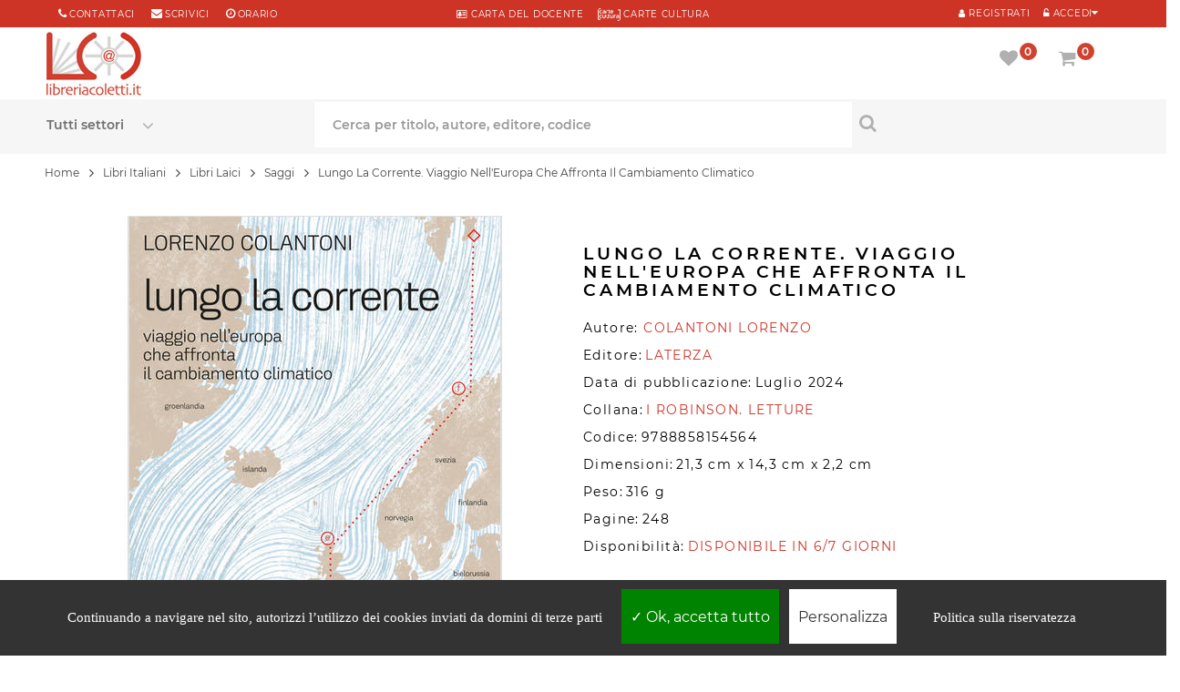

--- FILE ---
content_type: text/html; charset=UTF-8
request_url: https://www.libreriacoletti.it/libro/lungo-la-corrente-viaggio-nell-europa-che-affronta-il-cambiamento-climatico-colantoni-lorenzo/9788858154564
body_size: 14761
content:
<!DOCTYPE html>
<html lang="it">
<head>
<meta http-equiv="Content-type" content="text/html; charset=utf-8" />
<title>Lungo La Corrente. Viaggio Nell'Europa Che Affronta Il Cambiamento Climatico - Colantoni Lorenzo - Laterza</title>
<meta name="description" content="LUNGO LA CORRENTE. VIAGGIO NELL'EUROPA CHE AFFRONTA IL CAMBIAMENTO CLIMATICO è un libro di COLANTONI LORENZO, pubblicato da LATERZA" />
<meta name="keywords" content="LUNGO LA CORRENTE. VIAGGIO NELL'EUROPA CHE AFFRONTA IL CAMBIAMENTO CLIMATICO, COLANTONI LORENZO, libro LUNGO LA CORRENTE. VIAGGIO NELL'EUROPA CHE AFFRONTA IL CAMBIAMENTO CLIMATICO, libri di COLANTONI LORENZO, compra online COLANTONI LORENZO, ultimi libri COLANTONI LORENZO, EAN 9788858154564" />
<meta name="author" content="COLANTONI LORENZO">
<meta http-equiv="last-modified" content="2024-09-12@13:00:00 GMT" />
<meta name="robots" content="index,follow">
<link rel="shortcut icon" href="../../favicon.ico">
<link rel="icon" type="image/png" href="../../favicon-192x192.png" sizes="192x192">
<link rel="apple-touch-icon" sizes="180x180" href="../../apple-touch-icon-180x180.png">
<link rel="canonical" href="https://www.libreriacoletti.it/libro/lungo-la-corrente-viaggio-nell-europa-che-affronta-il-cambiamento-climatico-colantoni-lorenzo/9788858154564">
<meta name="viewport" content="width=device-width, initial-scale=1.0, maximum-scale=5.0, minimum-scale=1.0, user-scalable=yes">
<meta name="apple-mobile-web-app-capable" content="YES">
<meta name="apple-mobile-web-app-status-bar-style" content="black-translucent">
<meta name="apple-mobile-web-app-capable" content="YES">
<meta name="apple-mobile-web-app-status-bar-style" content="black-translucent">
<link rel="preload" href="../../font/montserrat-v14-latin-regular.woff2" as="font" type="font/woff2" crossorigin>
<link rel="preload" href="../../font/montserrat-v14-latin-600.woff2" as="font" type="font/woff2" crossorigin>
<link rel="preload" href="../../fonts/fontawesome-webfont.woff2?v=4.7.0" as="font" type="font/woff2" crossorigin>
<link rel="stylesheet" href="https://www.libreriacoletti.it/css/opt/dwopt-book.css" type="text/css" media="all">
<script type="text/javascript" src="../../js/jquery-3.4.1.min.js"></script>
<script type="text/javascript" src="../../js/bootstrap.min.js"></script>
<script type="text/javascript" src="https://www.libreriacoletti.it/js/opt/dwopt-book.js" async></script>
<script type="text/javascript" src="https://www.libreriacoletti.it/js/codex-fly.min.js" defer></script>
<link rel="preload" fetchpriority="high" as="image" href="../../images.php?filename=978885815456.jpg&t=l" type="image/jpeg"><style>
/* Tooltip container */
.tooltip-book {
 cursor:pointer;
  display: inline-block;
  
}

/* Tooltip text */
.tooltip-book .tooltiptext {top:-30px;
  visibility: hidden;
  width: 200px;
  background-color: #f6f6f6;
  color: #000;
  text-align: center;
  padding: 20px;
  border-radius: 6px;
 
  /* Position the tooltip text - see examples below! */
  position: absolute;
  z-index: 1;
}

/* Show the tooltip text when you mouse over the tooltip container */
.tooltip-book:hover .tooltiptext {
  visibility: visible;
}
</style>
<meta property="og:site_name" content="LibreriaColetti.it" />
<meta property="og:type" content="book" />
<meta property="og:title" content="Lungo La Corrente. Viaggio Nell&#039;europa Che Affronta Il Cambiamento Climatico" />
<meta property="og:description" content="LUNGO LA CORRENTE. VIAGGIO NELL'EUROPA CHE AFFRONTA IL CAMBIAMENTO CLIMATICO è un libro di COLANTONI LORENZO, pubblicato da LATERZA" />
<meta property="og:url" content="https://www.libreriacoletti.it/libro/lungo-la-corrente-viaggio-nell-europa-che-affronta-il-cambiamento-climatico-colantoni-lorenzo/9788858154564" />
<meta property="og:isbn" content="9788858154564" />
<meta property="og:image" content="https://www.libreriacoletti.it/images.php?filename=978885815456.jpg&t=l">
<script type="application/ld+json">
{
              "@context": "https://schema.org",
              "@type": "WebPage",
              "breadcrumb": "Libri Italiani > Libri Laici > Saggi",
              "mainEntity":{

               "@context": "https://schema.org",
               "@type": "Book",
               "@id": "978885815456",
               "url" : "https://www.libreriacoletti.it/libro/lungo-la-corrente-viaggio-nell-europa-che-affronta-il-cambiamento-climatico-colantoni-lorenzo/9788858154564",
               
               "author": 
               {
               "@type":"Person",
               "name":"COLANTONI LORENZO"
               }
               ,
                              "bookFormat": "https://schema.org/Paperback",
               
               "datePublished" : "2024-07-10",
                              "image": "https://www.libreriacoletti.it/images.php?filename=978885815456.jpg&t=l",
               "inLanguage": "IT",
               "isbn": "9788858154564",
               "name": "Lungo La Corrente. Viaggio Nell&#039;europa Che Affronta Il Cambiamento Climatico",
               "numberOfPages": "248",               "description": "La Corrente del Golfo, elemento chiave del clima europeo, capace di riscaldare terre altrimenti coperte dai ghiacci e di portare pioggia dal Portogallo fino alla Russia, si sta progressivamente indebolendo. Se rallentasse ulteriormente, la Gran Bretagna finirebbe per assomigliare alla Siberia, le precipitazioni si ridurrebbero, il deserto avanzerebbe nel Sud, le foreste, l'agricoltura e le zone umide verrebbero minacciate in tutto il continente. Come stanno reagendo le comunità, le città, gli ecosistemi a questa trasformazione che mette a rischio la loro stessa sopravvivenza? In questo libro scopriremo un'Europa che cambia, che si adatta e si trasforma: dalle comunità nate con il petrolio scozzese che si convertono alle rinnovabili fino a quelle di giovani spagnoli che tornano nelle terre dei padri, sperimentando una agricoltura sostenibile. Ad accompagnarci saranno ex pescatori che ora contribuiscono alla ricerca sulle balene, minatori coinvolti nella rinaturalizzazione di vecchi siti industriali, cacciatori che proteggono la foresta e i suoi abitanti con tecniche vecchie di secoli. Un libro di viaggio - a piedi, in treno e in barca a vela - attraverso sei paesi, alla scoperta dell'Europa che non aspetta l'apocalisse del cambiamento climatico ma si sta attrezzando per affrontare le trasformazioni che sono già avvenute e quelle che stanno avvenendo.",
                "offers": {
                    "@type": "Offer",
                    "availability": "https://schema.org/OutOfStock",
                    "itemCondition": "https://schema.org/NewCondition",
                    "price": "20.00",
                    "priceCurrency": "€"
                },
                "publisher": "LATERZA",
                "potentialAction":{
                "@type":"ReadAction",
                 "target": {
                    "@type": "EntryPoint",
                    "urlTemplate": "https://www.libreriacoletti.it/libro/lungo-la-corrente-viaggio-nell-europa-che-affronta-il-cambiamento-climatico-colantoni-lorenzo/9788858154564",
                    "actionPlatform": [
                      "http://schema.org/DesktopWebPlatform",
                      "http://schema.org/AndroidPlatform",
                      "http://schema.org/IOSPlatform"
                    ]
                  },
                "expectsAcceptanceOf":{
                "@type":"Offer",
                "Price":"20.00",
                "category":"purchase",
                "priceCurrency":"EUR",
                "availability": "http://schema.org/OutOfStock",
                "eligibleRegion": [{
                        "@type": "Country",
                        "name": "IT"
                      },
                      {
                        "@type": "Country",
                        "name": "AR"
                      },
                      {
                        "@type": "Country",
                        "name": "AU"
                      },
                      {
                        "@type": "Country",
                        "name": "AT"
                      },
                      {
                        "@type": "Country",
                        "name": "AR"
                      },
                      {
                        "@type": "Country",
                        "name": "BE"
                      },
                      {
                        "@type": "Country",
                        "name": "BR"
                      },
                      {
                        "@type": "Country",
                        "name": "BG"
                      },
                      {
                        "@type": "Country",
                        "name": "CA"
                      },
                      {
                        "@type": "Country",
                        "name": "CL"
                      },
                      {
                        "@type": "Country",
                        "name": "CN"
                      },
                      {
                        "@type": "Country",
                        "name": "CO"
                      },
                      {
                        "@type": "Country",
                        "name": "HR"
                      },
                      {
                        "@type": "Country",
                        "name": "DK"
                      },
                      {
                        "@type": "Country",
                        "name": "KR"
                      },
                      {
                        "@type": "Country",
                        "name": "EC"
                      },
                      {
                        "@type": "Country",
                        "name": "EG"
                      },
                      {
                        "@type": "Country",
                        "name": "FI"
                      },
                      {
                        "@type": "Country",
                        "name": "FR"
                      },
                      {
                        "@type": "Country",
                        "name": "DE"
                      },
                      {
                        "@type": "Country",
                        "name": "UK"
                      },
                      {
                        "@type": "Country",
                        "name": "GR"
                      },
                      {
                        "@type": "Country",
                        "name": "IE"
                      },
                      {
                        "@type": "Country",
                        "name": "LV"
                      },
                      {
                        "@type": "Country",
                        "name": "LT"
                      },
                      {
                        "@type": "Country",
                        "name": "MT"
                      },
                      {
                        "@type": "Country",
                        "name": "MX"
                      },
                      {
                        "@type": "Country",
                        "name": "NO"
                      },
                      {
                        "@type": "Country",
                        "name": "NL"
                      },
                      {
                        "@type": "Country",
                        "name": "PY"
                      },
                      {
                        "@type": "Country",
                        "name": "PE"
                      },
                      {
                        "@type": "Country",
                        "name": "PL"
                      },
                      {
                        "@type": "Country",
                        "name": "PT"
                      },
                      {
                        "@type": "Country",
                        "name": "CZ"
                      },
                      {
                        "@type": "Country",
                        "name": "SK"
                      },
                      {
                        "@type": "Country",
                        "name": "RO"
                      },
                      {
                        "@type": "Country",
                        "name": "SM"
                      },
                      {
                        "@type": "Country",
                        "name": "SI"
                      },
                      {
                        "@type": "Country",
                        "name": "ES"
                      },
                      {
                        "@type": "Country",
                        "name": "SE"
                      },
                      {
                        "@type": "Country",
                        "name": "CH"
                      },
                      {
                        "@type": "Country",
                        "name": "HU"
                      },
                      {
                        "@type": "Country",
                        "name": "US"
                      },
                      {
                        "@type": "Country",
                        "name": "VE"
                      }
                      ]

}}}
}],
"datePublished" : "2024-07-10"
}
</script>
<script>
$(document).ready(function(){
$(".slidingDiv").hide();
$(".show_other").show();
$('.show_other').click(function(){
$(".slidingDiv").slideToggle();
});
});
var calculateWordDimensions = function(text, classes, escape) {
classes = classes || [];
if (escape === undefined) {
escape = true;
}
classes.push('textDimensionCalculation');
var div = document.createElement('div');
div.setAttribute('class', classes.join(' '));
if (escape) {
$(div).text(text);
} else {
div.innerHTML = text;
}
document.body.appendChild(div);
var dimensions = {
width : jQuery(div).outerWidth(),
height : jQuery(div).outerHeight()
};
div.parentNode.removeChild(div);
return dimensions;
};
</script>
<!--[if IE 9]> <link rel="stylesheet"css/ie9.css" type="text/css" media="all" /><![endif]-->
<style type="text/css">
.fancybox-margin{margin-right:17px;}.lists{overflow:hidden;}
.elimore > a, .elimore_showonly > a{display:block;padding:10px;text-align:center;text-transform:uppercase;color:#000;border: 0;border-bottom: 1px solid #eee;}
a:hover{color:000000;}
.textDimensionCalculation {position: absolute;visibility: hidden;font-size: 12px;font-family:  "Montserrat", sans-serif;height: auto;width: auto;white-space: nowrap;}
</style>
</head>
<body  itemscope="" itemtype="http://schema.org/Book" class="content-v6 index patternnone layout-full slider-imgpr-1 secondImage-1" data-content="content-v6">
<div id="wrapper"> 
<div class="wsmenucontainer"> 
<div class="bgr_header1"> 
<div class="container"> 
<div id="mobile_bar" class="col-sm-3"> 
<div class="button222">
<a class="" href="tel:+39066868490" title="Chiama al numero 066868490 per info"> <span class="fa fa-phone" aria-label="Chiama al numero 066868490 per info"></span> </a> 
</div>
<div class="button222">
<a class="" href="mailto:libreria@libreriacoletti.it" title="Scrivi a libreria@libreriacoletti.it"> <span class="fa fa-envelope" aria-label="Scrivi a libreria@libreriacoletti.it"></span> </a>
</div>
</div>
<div id="block_right" class="col-sm-4  col-xs-12"> 
<div class="sp_customhtml_1_1496147202827866761 spcustom_html"> 
<div> 
<div class="welcome-msg"> 
<div class="list-msg"> 
<div> 
<div style="margin-right: 0px;"> 
<span class="sp-ic fa fa-phone color-theme"></span> 
<a style="margin-right: 15px;" title="Contattaci" href="https://www.libreriacoletti.it/contatti-libreria-coletti.php">Contattaci</a> 
<span class="sp-ic fa fa-envelope color-theme"></span> 
<a title="libreria@libreriacoletti.it" href="mailto:libreria@libreriacoletti.it">scrivici</a> 
<span style="margin-left: 15px;" class="sp-ic fa fa-clock-o color-theme"></span> 
<a title="Orari Libreria Coletti" href="https://www.libreriacoletti.it/orario-libreria-coletti.php">orario</a> 
</div>
</div>
</div>
</div>
</div>
</div>
</div>
<div id="block_right1" class="DsNot col-sm-4  col-xs-12"> 
<div class="sp_customhtml_1_1496147202827866761 spcustom_html"> 
<div> 
<div class="welcome-msg"> 
<div> 
<div> 
<div style="text-align:center"> 
<ul class="list-msg">
<li>
<a href="https://www.libreriacoletti.it/carta-docente-libreria-coletti.php" title="Carta del docente"> <span class="sp-ic fa fa-address-card-o color-theme"></span> CARTA del DOCENTE</a> &nbsp; &nbsp; <a href="https://www.libreriacoletti.it/carte-cultura-libreria-coletti.php" title="Carte Cultura"> <span class="sp-ic color-theme"><img src="../../images/icona-carte-cultura.png" alt="Carte Cultura"></span> CARTE CULTURA</a>
</li>
</ul>
</div>
</div>
</div>
</div>
</div>
</div>
</div>
<div id="block_left" class="pull-right col-sm-4"> 
<div class="custom-header-area"> 

<div id="user_infoblock-top"> 
<div class="links">
<cite class="sp-ic fa fa-unlock-alt color-theme Registr1"></cite> 
<a href="javascript:void(0);" data-toggle="modal" data-target="#login_form"><span class="Registr">Accedi</span></a> 
</div>
</div>
<div id="user1_infoblock-top" style="float:right"> 
<div class="links">
<a href="../../login.php" title="My Account" rel="nofollow"> <span class="sp-ic fa fa-user color-theme Registr1"></span> <span class="Registr">Registrati</span> </a> 
</div>
</div>
<div class="modal fade" id="login_form" tabindex="-1" role="dialog" aria-hidden="true" style="display: none;"> 
<div class="modal-dialog block-popup-login"> 
<a href="javascript:void(0)" title="Close" class="close close-login" data-dismiss="modal">Close</a> 
<div class="tt_popup_login"></div>
<form method="post" class="login" id="login_ajax">
<div class="block-content"> 
<div class="col-reg registered-account" style="width:100%"> 
<div class="title_login">Accedi con i tuoi dati</div>
<div style="clear:both;width:100%;height:10px;"></div>
<div class="email-input"> 
<input type="text" class="input-text2" name="email" id="email" placeholder="Email">
</div>
<div class="pass-input"> 
<input class="input-text2" type="password" placeholder="Password" name="password" id="password">
</div>
<div class="ft-link-p">
<a href="../../recupero-password.php" title="Password Dimenticata">Password dimenticata?</a> 
</div>
<div class="actions"> 
<div class="submit-login"> 
<input type="submit" class="button bt-1" name="login" value="ACCEDI">
</div>
</div>
<div id="login_message"></div>
</div><div style="width:100%;clear:both;height:20px"></div>
<div class="col-reg login-customer"> 
<div class="title_page">Sei nuovo su libreriacoletti.it? 
</div>
<p class="note-reg"><strong><a href="https://www.libreriacoletti.it/login.php" alt="Registrati">Registrati ora!</a></strong></p>
<a href="" title="Register" class="btn-reg-popup"></a> </div>
</div>
</form>
<div class="clear"></div>
</div>
</div>   
                 
</div>
</div>
</div>
</div>
<div class="wsmobileheader clearfix"> 
<div style="position:absolute;z-index:99;width:60px;height:60px;"><a id="wsnavtoggle" class="wsanimated-arrow"><span></span></a> 
</div>
<span class="smllogo"><a class="logo" href="https://www.libreriacoletti.it" title="Libreria cattolica online"> 
<img class="lazy" data-src="../../images/libreria-cattolica.jpg" alt="Libreria cattolica online" width="104px" height:"74px;" src="../../images/libreria-cattolica.jpg">
</a></span> 
<div class="wssearch clearfix"> <i class="fa fa-search"></i> <i class="fa fa-times"></i> 
<div class="wssearchform clearfix"> 
<form action="../../search.php" method="post">
<div class="spr_selector" style="float:left"> 
<select class="spr_select" name="oggetto">
<option value="">Tutti i settori</option>
<option value="libri"> - Libri </option>
<option value="librispagnoli"> - Libri Spagnoli</option>
<option value="cd"> - CD </option>
<option value="dvd"> - DVD </option>
<option value="oggetto"> - Oggetti </option>
</select>
</div>
<input type="text" name="q" placeholder="Cerca per titolo, autore o editore">
</form>
</div>
</div>
<div class="p25 Mright5"> <nav class="wsmenu3 clearfix"> 
<ul class="wsmenu3-list">
<li class="wscarticon clearfix"> 
<div class="shopping_cart clearfix"> 
<a href="../../carrello.php" title="Vai al carrello" rel="nofollow"> <i class="fs fa-shopping-cart" id="shop_icon1" aria-hidden="true"></i>  <em class="roundpoint numprodcart">0</em><span class="hidetxt">Carrello</span></a> 
<div class="cart_block block exclusive" id="cart_infor"> 
<div class="block_content"> 
<div class="cart_block_list" style="z-index:999"> 
<p class="recent_items " style="display: none;">I tuoi prodottii <span>Prezzo</span></p>
<p class="cart_block_no_products" style="display: block;"> Il tuo carrello &eacute; vuoto </p>
<div class="list-products mCustomScrollbar _mCS_1 mCS_no_scrollbar"> 
<div  class="mCustomScrollBox mCS-light mCSB_vertical mCSB_inside" tabindex="0" style="max-height: none;"> 
<div class="mCSB_1_container mCSB_container mCS_y_hidden mCS_no_scrollbar_y" style="position: relative; left: 0px; top: 0px;" dir="ltr"> 
<dl class="products hide">
</dl>
</div>
<div class="mCSB_1_scrollbar_vertical mCSB_scrollTools mCSB_1_scrollbar mCS-light mCSB_scrollTools_vertical" style="display: none;"> 
<div class="mCSB_draggerContainer"> 
<div class="mCSB_1_dragger_vertical mCSB_dragger" style="position: absolute; min-height: 30px; top: 0px;" oncontextmenu="return false;"> 
<div class="mCSB_dragger_bar" style="line-height: 30px;"></div>
</div>
<div class="mCSB_draggerRail"></div>
</div>
</div>
</div>
</div>
<div class="cart-prices"> 
<div class="price-total">
<span class="price_text">Totale  : </span> <span class="price cart_block_total ajax_block_cart_total">&#8364; 0,00</span> 
</div>
<div class="buttons"> 
<a  class="btn btn-default button button-small" href="../../carrello.php" title="Vai al carrello" rel="nofollow"> Carrello </a> 
</div>
</div>
</div>
</div>
</div>
</div>
<div class="layer_cart_overlay"></div>
</li>
<li aria-haspopup="true" class="wsshopmyaccount"> 
<div class="shopping_cart clearfix"> 
<a href="../../account-preferiti.php" title="Vedi la tua lista preferiti" rel="nofollow"> <i class="fs fa-heart" aria-hidden="true" id="wish_icon1"></i>  <em class="roundpoint num_favorites">0</em><span class="hidetxt">Preferiti</span></a> 
<div class="cart_block block exclusive" id="wish_infor"> 
<div class="block_content"> 
                            
<div class="cart_block_list"> 
<p class="recent_items " style="display: none;">Preferiti <span>Prezzo</span></p>
<p class="cart_block_no_products" style="display: block;"> Nessun prodotto nella lista preferiti </p>
<div class="list-products mCustomScrollbar _mCS_1 mCS_no_scrollbar"> 
<div class="mCSB_1 mCustomScrollBox mCS-light mCSB_vertical mCSB_inside" tabindex="0" style="max-height: none;"> 
                        <div class="mCSB_1_container mCSB_container mCS_y_hidden mCS_no_scrollbar_y" style="position: relative; left: 0px; top: 0px;" dir="ltr"> 
                          <dl class="products hide">
                                                      </dl>
                        </div>
<div class="mCSB_1_scrollbar_vertical mCSB_scrollTools mCSB_1_scrollbar mCS-light mCSB_scrollTools_vertical" style="display: none;"> 
<div class="mCSB_draggerContainer"> 
<div class="mCSB_1_dragger_vertical mCSB_dragger" style="position: absolute; min-height: 30px; top: 0px;" oncontextmenu="return false;"> 
<div class="mCSB_dragger_bar" style="line-height: 30px;"></div>
</div>
<div class="mCSB_draggerRail"></div>
</div>
</div>
</div>
</div>
<div class="cart-prices"> 
<div class="buttons"> 
<a  class="btn btn-default button button-small" href="../../account-preferiti.php" title="Vedi la tua lista preferiti" rel="nofollow">  Preferiti </a> 
</div>
</div>
</div>
</div>
</div>
</div>
<div class="layer_cart_overlay"></div>
</li>
</ul>
</nav> 
</div>
</div>
</div>
  
<div class="headerfull">
<div class="row">
<div class="wsmain clearfix"> 
<div class="smllogo">
<a class="logo" href="https://www.libreriacoletti.it/" title="Libreria cattolica online"> <img src="../../images/libreria-cattolica.jpg" alt="Libreria cattolica online">  </a> 
</div>
<nav class="wsmenu clearfix"> 
<div class="overlapblackbg"></div>
<ul class="wsmenu-list">
<li aria-haspopup="true" class="linkMobMenu"><span class="wsmenu-click">
<i class="wsmenu-arrow fa fa-angle-right"></i></span>
<span class="wsmenu-click"><i class="wsmenu-arrow fa fa-angle-right"></i></span>
<a href="https://www.libreriacoletti.it/sconti-libri.php" class="navtext"><span></span>  <div class="dfd-list-icon-block text-center"> <img src="https://www.libreriacoletti.it/images/sconti.png" style="padding-right:5px">  </div> <span>Sconti e offerte</span></a>       
</li>
<li aria-haspopup="true" class="linkMobMenu"><span class="wsmenu-click">
<i class="wsmenu-arrow fa fa-angle-right"></i></span>
<span class="wsmenu-click"><i class="wsmenu-arrow fa fa-angle-right"></i></span>
<a href="https://www.libreriacoletti.it/carta-regalo-libreria-coletti.php" class="navtext"><span></span> <div class="dfd-list-icon-block text-center"> <img src="https://www.libreriacoletti.it/images/promo.png" style="padding-right:5px">  </div> <span>Carta regalo</span></a>       
</li>
<li aria-haspopup="true" class="linkMobMenu"><span class="wsmenu-click">
<i class="wsmenu-arrow fa fa-angle-right"></i></span>
<span class="wsmenu-click"><i class="wsmenu-arrow fa fa-angle-right"></i></span>
<a href="https://www.libreriacoletti.it/spedizione-libri.php" class="navtext"><span></span> <div class="dfd-list-icon-block text-center"> <img src="https://www.libreriacoletti.it/images/shipping2.png" style="padding-right:5px"> </div> <span>Spedizione gratuita</span></a>       
</li>
<li aria-haspopup="true" class="linkMobMenu"><span class="wsmenu-click">
<i class="wsmenu-arrow fa fa-angle-right"></i></span>
<span class="wsmenu-click"><i class="wsmenu-arrow fa fa-angle-right"></i></span>
<a href="https://www.libreriacoletti.it/librerie-condizioni-riservate.php" class="navtext"><span></span> <div class="dfd-list-icon-block text-center"> <img src="https://www.libreriacoletti.it/images/books-03.png" style="padding-right:5px"> </div> <span>Sei una libreria?</span></a>       
</li>
</ul>
</nav>  
<div class="p2 Mright"> <nav class="wsmenu2 clearfix"> 
<ul class="wsmenu2-list">        
<li class="wscarticon clearfix"> 
<div class="shopping_cart clearfix">
<a href="../../carrello.php" title="Vai al carrello" rel="nofollow"> <i class="fs fa-shopping-cart" id="shop_icon2" aria-hidden="true"></i> <em class="roundpoint numprodcart">0</em><span class="hidetxt">Carrello</span></a> 
<div class="cart_block block exclusive" id="cart_info"> 
<div class="block_content"> 
<div class="cart_block_list"> 
<p class="recent_items " style="display: none;">I tuoi prodotti <span>Prezzo</span></p>
<p class="cart_block_no_products" style="display: block;"> Il tuo carrello &egrave;  vuoto </p>
<div class="list-products mCustomScrollbar _mCS_1 mCS_no_scrollbar"> 
<div class="mCSB_1 mCustomScrollBox mCS-light mCSB_vertical mCSB_inside" tabindex="0" style="max-height: none;"> 
                          <div class=" mCSB_1_container mCSB_container mCS_y_hidden mCS_no_scrollbar_y" style="position: relative; left: 0px; top: 0px;" dir="ltr"> 
                            <dl class="products hide">
                                                          </dl>
                          </div>
<div class="mCSB_1_scrollbar_vertical mCSB_scrollTools mCSB_1_scrollbar mCS-light mCSB_scrollTools_vertical" style="display: none;"> 
<div class="mCSB_draggerContainer"> 
<div class="mCSB_1_dragger_vertical mCSB_dragger" style="position: absolute; min-height: 30px; top: 0px;" oncontextmenu="return false;"> 
<div class="mCSB_dragger_bar" style="line-height: 30px;"></div>
</div>
<div class="mCSB_draggerRail"></div>
</div>
</div>
</div>
</div>
<div class="cart-prices"> 
<div class="price-total"> 
<span class="price_text">Totale : </span> <span class="price cart_block_total ajax_block_cart_total">&#8364; 0,00</span> 
</div>
<div class="buttons"> 
<a class="btn btn-default button button-small" href="../../carrello.php" title="Vai al carrello" rel="nofollow"> Carrello </a> 
</div>
</div>
</div>
</div>
</div>
</div>
<div class="layer_cart_overlay"></div>
</li>
<li aria-haspopup="true" class="wsshopmyaccount"> 
<div class="shopping_cart clearfix">
<a href="../../account-preferiti.php" title="Vedi la tua lista preferiti" rel="nofollow"> <i class="fs fa-heart" aria-hidden="true" id="wish_icon2"></i>  <em class="roundpoint num_favorites">0</em><span class="hidetxt">Preferiti</span></a> 
<div class="cart_block block exclusive" id="wish_info"> 
<div class="block_content"> 
<div class="cart_block_list"> 
<p class="recent_items " style="display: none;">Preferiti <span>Prezzo</span></p>
<p class="cart_block_no_products" style="display: block;"> Nessun prodotto nella lista preferiti </p>
<div class="list-products mCustomScrollbar _mCS_1 mCS_no_scrollbar"> 
<div class="mCSB_1mCustomScrollBox mCS-light mCSB_vertical mCSB_inside" tabindex="0" style="max-height: none;"> 
                          <div class="mCSB_1_container mCSB_container mCS_y_hidden mCS_no_scrollbar_y" style="position: relative; left: 0px; top: 0px;" dir="ltr"> 
                            <dl class="products hide">
                                                          </dl>
                          </div>
<div class="mCSB_1_scrollbar_vertical mCSB_scrollTools mCSB_1_scrollbar mCS-light mCSB_scrollTools_vertical" style="display: none;"> 
<div class="mCSB_draggerContainer"> 
<div class=" mCSB_1_dragger_vertical mCSB_dragger" style="position: absolute; min-height: 30px; top: 0px;" oncontextmenu="return false;"> 
<div class="mCSB_dragger_bar" style="line-height: 30px;"></div>
</div>
<div class="mCSB_draggerRail"></div>
</div>
</div>
</div>
</div>
<div class="cart-prices"> 
<!--<div class="cart-prices-line first-line">
<span class="price_text">
Shipping :
</span>
<span class="price cart_block_shipping_cost ajax_cart_shipping_cost"> Spedizione gratuita! </span>
</div>
</div>-->
<div class="buttons">
<a class="btn btn-default button button-small" href="../../account-preferiti.php" title="Vedi la tua lista preferiti" rel="nofollow"> Preferiti </a> 
</div>
</div>
</div>
</div>
</div>
</div>
<div class="layer_cart_overlay"></div>
</li>
</ul>
</nav> 
</div>
</div> 
</div>
<div class="headerfull11 header_v6 "> 
<div class="row"> 
<div class="wsmain clearfix ">    
<div id="block_search" class="col-lg-12 col-md-888"> 
<div class="sp_searchpro"> 
<div id="sp_search_pro_1" class="spr-container"> 
<form class="sprsearch-form  hidden-box" method="get" action="../../search.php">
<div class="spr_selector"> 
<label class="fs fa-angle-down" for="oggetto" aria-label="Seleziona un settore"></label>
<select class="spr_select" name="oggetto" id="oggetto">
<option value="">Tutti settori</option>
<option value="">Tutti i settori</option>
<option value="libri"> - Libri </option>
<option value="librispagnoli"> - Libri Spagnoli</option>
<option value="cd"> - CD </option>
<option value="dvd"> - DVD </option>
<option value="oggetto"> - Articoli religiosi </option>
</select>
</div>
<div class="text-search" style="float:left"> 
<label for="q" aria-label="Cerca per titolo, autore, editore, codice"></label>
<input class="spr-query ac_input" type="text" name="q" id="q" value="" placeholder="Cerca per titolo, autore, editore, codice" autocomplete="off">
</div>
<button value="Search" class="spr-search-button" aria-label="Cerca per titolo, autore, editore, codice" type="submit"> <i class="fs fa-search " aria-hidden="true"></i> </button> 
</form>
</div>
</div>
</div>      
</div>
</div>
</div>
</div> 
</div> <div class="clearMin pdtop11"></div>
<div class="breadcrumb-container  pdBook">
<div class="container">
<div class="row">
<nav aria-label="breadcrumb">
  <div class="breadcrumb" vocab="https://schema.org/" typeof="BreadcrumbList"><span class="breadLink" property="itemListElement" typeof="ListItem"><a property="item" typeof="WebPage" href="https://www.libreriacoletti.it/"><span property="name">Home</span></a><meta property="position" content="1"></span>
<span class="navigation-pipe hidden-inline-block-sm hidden-inline-block-xs">&gt;</span> <span class="breadLink hidden-inline-block-sm hidden-inline-block-xs"><span property="itemListElement" typeof="ListItem"><a property="item" typeof="WebPage" href="https://www.libreriacoletti.it/libri-italiani.html"><span property="name">Libri Italiani</span></a><meta property="position" content="2"></span></span> <span class="navigation-pipe hidden-inline-block-sm hidden-inline-block-xs">&gt;</span> <span class="breadLink hidden-inline-block-sm hidden-inline-block-xs"><span property="itemListElement" typeof="ListItem"><a property="item" typeof="WebPage" href="https://www.libreriacoletti.it/libri.html"><span property="name">Libri Laici</span></a><meta property="position" content="3"></span></span> <span class="navigation-pipe">&gt;</span> <span class="breadLink"><span property="itemListElement" typeof="ListItem"><a property="item" typeof="WebPage" href="https://www.libreriacoletti.it/libri-saggi.html"><span property="name">Saggi</span></a><meta property="position" content="4"></span></span> <span class="navigation-pipe">&gt;</span> <span class="breadText" property="itemListElement" typeof="ListItem"><span property="name">Lungo La Corrente. Viaggio Nell'Europa Che Affronta Il Cambiamento Climatico</span><meta property="position" content="5"></span></div>
</nav>
</div>
</div>
</div>
<div class="columns-container">
<div id="columns" class="pdtop container pdBook">
<div class="row">
<div class="content-info-product col-xs-12">
<div class="col-lg-6 col-md-6 col-sm-6 col-xs-book">
<div id="image-block" style="text-align:center"> <span id="view_full_size"> <img id="zoom_03" itemprop="image" src="../../images.php?filename=978885815456.jpg&t=l" alt="LUNGO LA CORRENTE. VIAGGIO NELL&#039;EUROPA CHE AFFRONTA IL CAMBIAMENTO CLIMATICO" ></span></div><p class="resetimg clear no-print"> <span id="wrapResetImages" style="display: none;"> <a href="#" name="resetImages"> <i class="fa fa-repeat"></i> Visualizza tutte le immagini </a> </span> </p>
</div>
<div class=" col-lg-6 col-md-6 col-sm-6 col-xs-book">
<h1 class="product_name" itemprop="name">LUNGO LA CORRENTE. VIAGGIO NELL&#039;EUROPA CHE AFFRONTA IL CAMBIAMENTO CLIMATICO</h1>
<p class="detail_statut"> <span class="detail_label">Autore: </span><span itemscope itemprop="author" itemtype="http://schema.org/Person"><a href="https://www.libreriacoletti.it/libri-di-colantoni-lorenzo.html"><span itemprop="name" class="detail_value">COLANTONI LORENZO</span></a></span>&nbsp;</p><p></p>

<p class="detail_statut"> <span class="detail_label">Editore:</span> <span itemscope itemprop="publisher" itemtype="http://schema.org/Organization" class="detail_value"><a href="https://www.libreriacoletti.it/libri_laterza.html" itemprop="url" class="detail_value">LATERZA</a></span></p>
<p class="detail_statut"> <span class="detail_label">Data di pubblicazione:</span> <span itemprop="datePublished" content="2024-07-10" class="detail_label">Luglio 2024</span></p>
<p class="detail_statut"> <span class="detail_label">Collana:</span> <a href="https://www.libreriacoletti.it/libri-della-collana-i-robinson.-letture.html"><span class="detail_value">I ROBINSON. LETTURE</span></a></p>

<p class="detail_statut"> <span class="detail_label">Codice:</span> <span itemprop="isbn" class="detail_label">9788858154564</span></p>
<p class="detail_statut"> <span class="detail_label">Dimensioni:</span> <span class="detail_label">21,3 cm x 14,3 cm x 2,2 cm</span></p><p class="detail_statut"> <span class="detail_label">Peso:</span> <span class="detail_label">316 g</span></p><p class="detail_statut"> <span class="detail_label">Pagine:</span> <span itemprop="numberOfPages" class="detail_label">248</span></p><p class="detail_statut"> <span class="detail_label">Disponibilità:</span> <span class="detail_value">DISPONIBILE IN 6/7 GIORNI</span></p>
<br />
<div class="content_prices clearfix">
<div class="price">
<p class="our_price_display" itemprop="offers" itemscope="" itemtype="http://schema.org/Offer">
<meta itemprop="url" content="https://www.libreriacoletti.it/libro/lungo-la-corrente-viaggio-nell-europa-che-affronta-il-cambiamento-climatico-colantoni-lorenzo/9788858154564"><link itemprop="availability" href="http://schema.org/OutOfStock" content="OutOfStock">
<span itemprop="priceCurrency" content="EUR" class="price product-price1"> € <span itemprop="price" content="20">20,00</span></span>

</p>
<p id="reduction_amount" style="display:none"> <span id="reduction_amount_display">  </span> </p>
<p id="old_price" class="hidden"> <span id="old_price_display"></span> </p>
</div>
<div class="clear"></div>
</div>
<!-- add to cart form-->
<form id="buy_block" action="" method="post">
<div class="box-info-product">
<div class="product_attributes clearfix">
<div id="quantity_wanted_p">
<label for="quantity" aria-label="Aggiungi un altro">Qt:</label>
<div class="qty">
<div class="number-input">
<button  type="button" aria-label="Diminuisci" onclick="this.parentNode.querySelector('#quantity').stepDown()" ></button>
<input type="number" id="quantity" name="quantity" class="quantity" value="1" min="1">
<button type="button" aria-label="Aggiungi" onclick="this.parentNode.querySelector('#quantity').stepUp()" class="plus"></button>
</div>
<input type="hidden" id="product_code" name="product_code" value="9788858154564" />
<input type="hidden" name="product_name" value="LUNGO LA CORRENTE. VIAGGIO NELL&#039;EUROPA CHE AFFRONTA IL CAMBIAMENTO CLIMATICO" />
</div>
</div>
<div class="box-cart-bottom">
<div>
<p id="add_to_cart" class="buttons_bottom_block no-print ">
<button type="submit" name="Submit" class="exclusive add-to-cart" title="Aggiungi al carrello"> <i class="fb fa-shopping-cart" aria-hidden="true"></i> Aggiungi </button>
</p>
</div></div>
<div class="box-cart-bottom"> <div>
<div class="wishlist_button1">
<button class="addToWishlist wishlistProd_8" data-toggle="tooltip" title="Aggiungi il libro alla lista dei preferiti" href="javascript:void(0);" rel="nofollow"> <i class="fa fa-heart-o" aria-hidden="true" aria-label="Aggiungi il libro alla lista dei preferiti"></i> </button> </div>
<div class="btn-share sh"> <a class="button add_share" href="#" title="Share this"><i class="fa fa-share-alt" aria-hidden="true"></i></a>
<div class="ytc-sociamedia">
<div class="addthis_inline_follow_toolbox">
<div id="atftbx" class="at-follow-tbx-element addthis-smartlayers addthis-animated at4-show">
<div class="addthis_toolbox addthis_default_style">
<button class="at300b at-follow-btn" data-svc="facebook" data-svc-id="LibreriaColetti.it/" title="Segui Libreria Coletti su Facebook" href="http://www.facebook.com/LibreriaColetti.it/" target="_blank" rel="noreferrer">
<span >
<i class="fs fa-facebook" aria-hidden="true" aria-label="Segui Libreria Coletti su Facebook"></i>
</span>
</span></button><div class="atclear"></div></div></div>
</div>
</div>
</div>
</div>
</div>
</div>
</div>
</form>
<form class="cart_form" action="../../show_cart.php" method="post">
<input type="hidden" name="product_code" value="9788858154564" />
<input type="hidden" name="product_name" value="LUNGO LA CORRENTE. VIAGGIO NELL&#039;EUROPA CHE AFFRONTA IL CAMBIAMENTO CLIMATICO" />
<input type="hidden" name="quantity" value="1" />
</form><p>
<div class="row">
  <div class="col-xs-1" style="text-align:center;min-height:70px;"><i class="fs fa-exclamation" aria-hidden="true"></i></div>
<div  class="col-xs-11 txBig" style="float:right;min-height:70px;"> Spedizione gratis per ordini sopra i 69,99 € <br />(per pagamenti effettuati con carta di credito o PayPal.)</div>
</div>
</p>
</div>

<div class="clearOgg"></div>

<div class="featured-products">
<h3 class="book_block"> Descrizione di "LUNGO LA CORRENTE. VIAGGIO NELL&#039;EUROPA CHE AFFRONTA IL CAMBIAMENTO CLIMATICO" </h3>
</div>
<div class="tab-content">
<section id="idTab1" class="page-product-box active">
<div class="rte">
<div class="elimore txBig" itemprop="description"> La Corrente del Golfo, elemento chiave del clima europeo, capace di riscaldare terre altrimenti coperte dai ghiacci e di portare pioggia dal Portogallo fino alla Russia, si sta progressivamente indebolendo. Se rallentasse ulteriormente, la Gran Bretagna finirebbe per assomigliare alla Siberia, le precipitazioni si ridurrebbero, il deserto avanzerebbe nel Sud, le foreste, l'agricoltura e le zone umide verrebbero minacciate in tutto il continente. Come stanno reagendo le comunità, le città, gli ecosistemi a questa trasformazione che mette a rischio la loro stessa sopravvivenza? In questo libro scopriremo un'Europa che cambia, che si adatta e si trasforma: dalle comunità nate con il petrolio scozzese che si convertono alle rinnovabili fino a quelle di giovani spagnoli che tornano nelle terre dei padri, sperimentando una agricoltura sostenibile. Ad accompagnarci saranno ex pescatori che ora contribuiscono alla ricerca sulle balene, minatori coinvolti nella rinaturalizzazione di vecchi siti industriali, cacciatori che proteggono la foresta e i suoi abitanti con tecniche vecchie di secoli. Un libro di viaggio - a piedi, in treno e in barca a vela - attraverso sei paesi, alla scoperta dell'Europa che non aspetta l'apocalisse del cambiamento climatico ma si sta attrezzando per affrontare le trasformazioni che sono già avvenute e quelle che stanno avvenendo. </div>
<script src="../../js/jquery.elimore.js"></script>
<script>
$(".elimore").elimore();
$(".elimore_showonly").elimore({showOnly:true});
</script>
</div>
</section>
</div>
<div class="clearStatic"></div>
<div class="moduletable  featured-products ">
<div class="box-title">
<h3 class="title_block"> Altri libri dell'autore </h3>
<div class="bttutti1"> vedi tutti i libri di  <a href="https://www.libreriacoletti.it/libri-di-colantoni-lorenzo.html">COLANTONI LORENZO</a></div>
</div>
<div class="extraslider-inner product_list grid " data-effect="none">
<div class="slidebook owl-carousel owl-theme">
<div class="item-wrapper"><div itemscope="" itemtype="http://schema.org/Book" class="product-container">
        
        <meta itemprop="isbn" content="9788858148525"> 
        
        <div class="left-block"><div class="product-image-container"><a class="product-image" href="https://www.libreriacoletti.it/libro/ritorno-alle-foreste-sacre/9788858148525" title="RITORNO ALLE FORESTE SACRE">
        <img itemprop="image" class="img_1 owl-lazy" src="[data-uri]" data-src="./../../images.php?filename=978885814852.jpg&amp;t=" content="./../../images.php?filename=978885814852.jpg&amp;t="  alt="RITORNO ALLE FORESTE SACRE" />
        </a>
        <div class="quick"> 
        <div class="quick-view-bgr"> 
        <a class="quick-view" href="https://www.libreriacoletti.it/libro/ritorno-alle-foreste-sacre/9788858148525" title="RITORNO ALLE FORESTE SACRE" data-rel=""><i class="fa fa-link"></i></a>
        </div>
        </div>
        </div><div class="right-block"><div class="eq"><h5 itemprop="name" class="product-name"><a href="https://www.libreriacoletti.it/libro/ritorno-alle-foreste-sacre/9788858148525" itemprop="url">RITORNO ALLE FORESTE SACRE</a></h5>        
        <h5 itemprop="author" class="product-autore" itemscope itemtype="http://schema.org/Person"><a href="https://www.libreriacoletti.it/libri-di-colantoni-lorenzo.html"  itemprop="url">Colantoni Lorenzo</a></h5></div>
        <div class="comments_note"><div class="star_content"></div>
        </div>
        <div class="price-box" itemprop="offers" itemscope="" itemtype="http://schema.org/Offer"><div class="price product-price"><meta itemprop="gtin13" content="9788858148525"><meta itemprop="url" content="https://www.libreriacoletti.it/libro/ritorno-alle-foreste-sacre/9788858148525"><meta itemprop="availability" href="http://schema.org/OutOfStock" content="OutOfStock"><span class="b-product_price-sales"><span itemprop="priceCurrency" content="EUR">&euro;</span> <span itemprop="price" content="20">20,00</span></span></div>
        </div>
        </div>
        </div>
        </div></div></div>
</div>
</div>
</div>
</div>
<div class="clearOgg"></div>
<script>
$(document).ready(function() {
$('.slidebook').owlCarousel({
loop: true,
margin: 10,
dots: false,
nav: true,
lazyLoad:true,
responsiveClass: true,
responsive: {
0: {
items: 2,
nav: false
},
600: {
items: 4,
nav: false
},
1000: {
items: 6,
nav: true,
loop: false,
margin: 20
}
}
})
})
</script>
</div>
</div>
</div>
</div>
<div class="ps-spotlight7 custom-newletter clearfix">
<div style="clear:both;width:100%;height:5px"> </div>
</div></div>
</div>


<div style="clear:both;width:100%;height:25px"> </div>
<script>
grecaptcha.ready(function () {
grecaptcha.execute('6Lc4fs0UAAAAACTAw7D0JZMk6N4D5KZzaV67hEki', { action: 'subscribe_newsletter' }).then(function (token) {
var gb = document.getElementsByClassName("grecaptcha-badge")[0];
gb.style.position = 'absolute';
document.getElementById('grecaptcha-box').appendChild(gb.cloneNode(true));
gb.parentNode.removeChild(gb);
var recaptchaResponse = document.getElementById('recaptchaResponse');
recaptchaResponse.value = token;
});
});
</script>
<div class="container">
<div class="row">
<div class="l-footer_newsletter pdg2">
<div class="l-footer_newsletter-icon">
<span class="sp-ic fs fa-envelope "></span>
</div>
<span>Il primo e unico servizio settimanale di informazione sui libri religiosi e laici in uscita in Italia.</span>
<form class="b-simple_newsletter-form js-simple_newsletter-form js-action_simple" id="newsletter-subscription" action="" method="post">
<fieldset class="b-simple_newsletter-fieldset">
<div class="f-field f-field-email b-simple_newsletter-form_input_text f-state-required f-state-valid" data-required-text="Per favore, inserisci un indirizzo e-mail valido">

<div class="f-field-wrapper">
<label class="f-label" for="newsletter_email" aria-label="Iscriviti alla newsletter di Libreria Coletti"> </label>
<input type="email" id="newsletter_email" name="newsletter_email" class="f-email f-state-required" placeholder="Scrivi qui la tua e-mail" maxlength="50" required> </div>
</div>
<button class="b-simple_newsletter-button  b-simple_newsletter-button_" type="submit" value="Iscriviti" name=""> iscriviti </button>
<div class="b-content_asset b-content_asset--nl-footer-pp-disclaimer content-asset"> Iscrivendoti accetti la nostra <a href="https://www.libreriacoletti.it/privacy-libreria-coletti.php" target="_blank" title="Privacy Policy">Privacy Policy</a> </div>
</fieldset>
</form>
</div>
</div>
</div>
<script>
$(document).ready(function() {
$('#newsletter-subscription').on('submit', function(e){
$('#registration_newsletter').modal('show');
var email_input = $('#newsletter_email').val();
$('#email_subscribe_newsletter').val(email_input);
e.preventDefault();
});
$('#button_subscribe').click(function(){
$('#newsletterForm').submit();
});
$('#newsletterForm').on('submit', function(e) {
e.preventDefault();
var dati = $("#newsletterForm").serialize();
$.ajax({
type: "POST",
url: "subscribe_newsletter.php",
data: dati,
dataType: "html",
success: function(msg)
{
if(msg=='OK')
{
$('#alert_newsletter').html('<i class="fa fa-check"></i> Registrazione avvenuta correttamente!');
$('#newsletter_email').val('');
setTimeout(close_modal, 1500);
}
else
{
$('#alert_newsletter').html('<i class="fa fa-ban"></i> '+msg);
}
},
error: function()
{
$('#alert_newsletter').html('<i class="fa fa-ban"></i> Chiamata fallita, si prega di riprovare...');
return false
}
});
});
});
function close_modal()
{
$('#registration_newsletter').modal('toggle');
}
</script>
<div class="modal fade" tabindex="-1" role="dialog" id="registration_newsletter">
<div class="modal-dialog" role="document">
<div class="modal-content">
<div class="modal-header">
<button type="button" class="close" data-dismiss="modal" aria-label="Close"><span aria-hidden="true">&times;</span></button>
<h4 class="modal-title">Iscrizione Newsletter Libreria Coletti</h4>
</div>
<div class="modal-body">
<form id="newsletterForm" action="subscribe_newsletter_submit.php" method="post">
<input type="hidden" id="email_subscribe_newsletter" name="email" value="">
<strong>Si, voglio essere aggiornato sulle novit&agrave; in uscita di: </strong><br />
<span>Effettuare almeno una scelta</span><br />
<h4 id="alert_newsletter" style="text-align: center;color: red;"></h4>
<br />
<div class="form-group">
<label><input name="religiosi" type="checkbox" value="Si" /> Libri religiosi</label>
</div>
<div class="form-group">
<label><input name="laici" type="checkbox" value="Si" /> Libri laici</label>
</div>
<div class="form-group">
<label><input name="spagnoli" type="checkbox" value="Si" /> Libri spagnoli</label>
</div>
<div class="form-group">
<label><input name="ragazzi" type="checkbox" value="Si" /> Libri per ragazzi</label>
</div>
<div class="form-group">
<label for="nome">Nome e Cognome: (facoltativo)</label>
<input type="text" class="form-control" id="nome" name="nome"></div>
<div class="form-group">
<label for="data">Data di nascita gg/mm/aaaa (facoltativo)</label>
<input type="text" class="form-control" id="data" name="data">
</div>
<div class="form-group">
<label><input name="privacy" type="checkbox" value="Si" required /> <a href="https://www.libreriacoletti.it/privacy-libreria-coletti.php" target="_blank" title="Privacy Policy">Autorizzo al trattamento dei dati personali*</a> <input type="hidden" name="recaptcha_response" id="recaptchaResponse"> </label>
</div>
<div class="clearOgg"></div>
<div id="grecaptcha-box" style="text-align: left;"></div>
</form>
</div>
<div class="modal-footer">
<button type="button" class="btn btn-default" data-dismiss="modal">Chiudi</button>
<button type="button" class="btn btn-primary" id="button_subscribe">Iscriviti</button>
</div>
</div>
</div>
</div>
<div style="clear:both;width:100%;height:5px"> </div>
<div class="row"> 
    <div class="col-sm-6 bg_customhtml"> 
      <!-- SP Custom Html -->
      <div class="sp_customhtml_39_1496147202703219614 spcustom_html"> 
        <div> 
          <div class="banner-top-l6 client-item" style="min-height:284px">
            <div class="img-top"><a href="https://www.libreriacoletti.it/libri-lumsa.html"><img data-src="../../images/banner-lumsa-01.webp" class="lazyload" alt="Testi LUMSA">
             <div class="work-captionSmall"> 
                      <h3>Testi adottati</h3>
                      <div class="vedTutti"> 
                        <h2>VEDI TUTTI</h2>
                      </div>
                    </div></a> 
            </div>
          </div>
        </div>
      </div>
    </div>
    <div class="col-sm-6 bg_customhtml"> 
      <!-- SP Custom Html -->
      <div class="sp_customhtml_39_1496147202703219614 spcustom_html"> 
        <div> 
          <div class="banner-top-l6 client-item" style="min-height:284px">
            <div class="img-top"><a href="https://www.libreriacoletti.it/libri-religiosi-apollinare.html"><img data-src="../../images/banner-apollinare-01.webp" class="lazyload" alt="APOLLINARE">
             <div class="work-captionSmall"> 
                      <h3>Testi ISSRA | Santa Croce</h3>
                      <div class="vedTutti"> 
                        <h2>VEDI TUTTI</h2>
                      </div>
                    </div>
                    </a> 
            </div>
          </div>
        </div>
      </div>
    </div>
  </div>
</div></div>
</div> <div class="footer-container">
<div class="container">
<div class="Bt">
<button type="button" class="btn btn-info" data-toggle="collapse" data-target="#demo">LIBRERIA COLETTI</button>
<div id="demo" class="collapse">
<div>
<ul>
<li><a href="https://www.libreriacoletti.it/libreria-cattolica-online.php">chi siamo</a></li>
<li><a href="https://www.libreriacoletti.it/orario-libreria-coletti.php">orario</a></li>
<li><a href="https://www.libreriacoletti.it/comprare-libri-online.php">perch&egrave; comprare da noi?</a></li>
<li><a href="https://www.libreriacoletti.it/indirizzo-libreria-coletti.php">dove siamo</a></li>
<li><a href="https://www.libreriacoletti.it/contatti-libreria-coletti.php">contattaci</a></li>
</ul>
</div>
</div>
<button type="button" class="btn btn-info" data-toggle="collapse" data-target="#demo1">SERVIZIO CLIENTI</button>
<div id="demo1" class="collapse">
<div>
<ul>
<li><a href="https://www.libreriacoletti.it/ordinare-libri-online.php">come ordinare</a></li>
<li><a href="https://www.libreriacoletti.it/spedizione-libri.php">spedizioni</a></li>
<li><a href="https://www.libreriacoletti.it/assistenza-clienti.php">assistenza clienti</a></li>
<li><a href="https://www.libreriacoletti.it/recesso-libreria-coletti.php">diritto di recesso</a></li>
<li><a href="https://www.libreriacoletti.it/privacy-libreria-coletti.php">privacy</a></li>
<li><a href="https://www.libreriacoletti.it/pagamenti-iban-libreria-coletti.php">pagamenti e IBAN</a></li>
</ul>
</div>
</div>
<button type="button" class="btn btn-info" data-toggle="collapse" data-target="#demo2">SETTORI</button>
<div id="demo2" class="collapse">
<div>
<ul>
<li><a href="https://www.libreriacoletti.it/libri-italiani.html">libri</a></li>
<li><a href="https://www.libreriacoletti.it/libri-spagnoli.html">libri spagnoli</a></li>
<li><a href="https://www.libreriacoletti.it/cd.html">cd</a></li>
<li><a href="https://www.libreriacoletti.it/dvd.html">dvd</a></li>
<li><a href="https://www.libreriacoletti.it/oggetti.html">oggetti</a></li>
<li><a href="https://www.libreriacoletti.it/libri-religiosi-prossima-pubblicazione.php">prossime uscite</a></li>
</ul>
</div>
</div>
<button type="button" class="btn btn-info" data-toggle="collapse" data-target="#demo3">CONTATTI</button>
<div id="demo3" class="collapse">
<div>
<ul>
<li><i class="fa fa-map-marker"></i> Borgo Vittorio, 7 - Roma </li>
<li><i class="fa fa-mobile"></i> <a href="tel:+39066868490">06.68.68.490</a> </li>
<li><i class="fa fa-envelope"></i> <a href="mailto:libreria@libreriacoletti.it" >libreria@libreriacoletti.it</a> </li>
</ul>
</div>
</div>
</div>
</div>
<footer id="footer" class="container">
<div class="row">
<div class="footer-col-9 box-menu">
<div class="sp_customhtml_10 footer-sm-4 spcustom_html">
<h3>LIBRERIA COLETTI</h3>
<div>
<ul>
<li><a href="https://www.libreriacoletti.it/libreria-cattolica-online.php">chi siamo</a></li>
<li><a href="https://www.libreriacoletti.it/orario-libreria-coletti.php">orario</a></li>
<li><a href="https://www.libreriacoletti.it/comprare-libri-online.php">perch&egrave; comprare da noi?</a></li>
<li><a href="https://www.libreriacoletti.it/indirizzo-libreria-coletti.php">dove siamo</a></li>
<li><a href="https://www.libreriacoletti.it/contatti-libreria-coletti.php">contattaci</a></li>
</ul>
</div>
</div>
<div class="sp_customhtml_11 footer-sm-4 spcustom_html">
<h3>SERVIZIO CLIENTI</h3>
<div>
<ul>
<li><a href="https://www.libreriacoletti.it/ordinare-libri-online.php">come ordinare</a></li>
<li><a href="https://www.libreriacoletti.it/spedizione-libri.php">spedizioni</a></li>
<li><a href="https://www.libreriacoletti.it/assistenza-clienti.php">assistenza clienti</a></li>
<li><a href="https://www.libreriacoletti.it/recesso-libreria-coletti.php">diritto di recesso</a></li>
<li><a href="https://www.libreriacoletti.it/privacy-libreria-coletti.php">privacy</a></li>
<li><a href="https://www.libreriacoletti.it/pagamenti-iban-libreria-coletti.php">pagamenti e IBAN</a></li>
</ul>
</div>
</div>
<div class="sp_customhtml_12 footer-sm-4 spcustom_html">
<h3>SETTORI</h3>
<div>
<ul>
<li><a href="https://www.libreriacoletti.it/libri-italiani.html">libri</a></li>
<li><a href="https://www.libreriacoletti.it/libri-spagnoli.html">libri spagnoli</a></li>
<li><a href="https://www.libreriacoletti.it/cd.html">cd</a></li>
<li><a href="https://www.libreriacoletti.it/dvd.html">dvd</a></li>
<li><a href="https://www.libreriacoletti.it/oggetti.html">oggetti</a></li>
<li><a href="https://www.libreriacoletti.it/libri-religiosi-prossima-pubblicazione.php">prossime uscite</a></li>
</ul>
</div>
</div>
<div class="sp_customhtml_12 footer-sm-4 spcustom_html">
<div class="bg_pm col-xs-12"> <section id="block_contact_infos" class="contact-infos box-footer">
<div class="contact">
<h3 class="title">CONTATTI</h3>
<p>Dal 1908 a Roma, la Libreria Coletti &egrave; anche la pi&ugrave; completa Libreria Cattolica Online. <br />
<br />
<i class="fa fa-map-marker"></i> <span>Borgo Vittorio, 7 - Roma</span> <br />
<i class="fa fa-mobile"></i> <span><a href="tel:+39066868490">06.68.68.490</a></span>
<br />
<i class="fa fa-envelope"></i> <a href="mailto:libreria@libreriacoletti.it" >libreria@libreriacoletti.it</a>
</p>
</div>
</section>
</div>
</div>
</div>
</div>
</footer>
<div id="footer-bottom">
<div class="container">
<div class="row">
<div class="sp_customhtml_5 spcustom_html">
<div>
<div class="box-sevicer">
<div class="sn-sevirce sn-put2">
<div align="center">
<img class="lazyautosizes lazyloaded" data-src="https://www.libreriacoletti.it/images/history.png" alt="Chi siamo - storia della Libreria Coletti" width="48px" height:"38px" src="https://www.libreriacoletti.it/images/history.png">
</div>
<div class="content-service">
<a href="https://www.libreriacoletti.it/libreria-cattolica-online.php" class="sn-title">Dal 1908 a Roma</a> <span> Competenza e Specializzazione</span>
</div>
</div>
<div class="sn-sevirce sn-put3">
<div align="center">
<img class="lazyautosizes lazyloaded" data-src="https://www.libreriacoletti.it/images/books-01.png" alt="Libreria cattolica online" width="45px" height:"38px" src="https://www.libreriacoletti.it/images/books-01.png">
</div>
<div class="content-service">
<a href="https://www.libreriacoletti.it/libri-italiani.html" class="sn-title">La pi&ugrave; completa Libreria Cattolica Online</a> <span>20.000 titoli subito presenti in libreria / 100.000 titoli disponibili in 24/48h</span>
</div>
</div>
<div class="sn-sevirce sn-put4">
<div align="center">
<img class="lazyautosizes lazyloaded" data-src="https://www.libreriacoletti.it/images/clock.png" alt="Orario della Libreria Coletti" width="38px" height:"38px" src="https://www.libreriacoletti.it/images/clock.png">
</div>
<div class="content-service">
<a href="https://www.libreriacoletti.it/orario-libreria-coletti.php" class="sn-title">Orari apertura</a> <span>Lunedì - venerdì dalle 10 alle 18, sabato dalle 10 alle 13</span>
</div>
</div>
<div class="sn-sevirce sn-put5">
<div align="center">
<img class="lazyautosizes lazyloaded" data-src="https://www.libreriacoletti.it/images/books-02.png" alt="Ampia vetrina di libri religiosi in Italia" width="48px" height:"38px" src="https://www.libreriacoletti.it/images/books-02.png">
</div>
<div class="content-service">
<a href="https://www.libreriacoletti.it/libri-religiosi.html" class="sn-title">La pi&ugrave; ampia vetrina di libri religiosi in Italia</a> <span>Tutti le novit&agrave; con sconto e subito disponibili</span></div>
</div>
</div>
</div>
</div>
</div>
</div>
</div>
</div>
<script type="text/javascript" src="https://www.libreriacoletti.it/js/tarteaucitron/tarteaucitron.js"></script>

<script type="text/javascript">
    tarteaucitron.init({
        "privacyUrl": "https://www.libreriacoletti.it/privacy-libreria-coletti.php",
        "bodyPosition": "bottom",
        "hashtag": "#tarteaucitron",
        "cookieName": "tarteaucitron",
        "highPrivacy": false, 
        "orientation": "bottom",
        "showIcon": false,
        "DenyAllCta" : false,
        "adblocker": false, 
        "showAlertSmall": false, 
        "cookieslist": false, 
        "removeCredit": true 
    });
</script>
 <script type="text/javascript">
        tarteaucitron.user.gtagUa = 'G-MNEKLD6RKN';
        tarteaucitron.user.gtagMore = function () { /* add here your optionnal gtag() */ };
        (tarteaucitron.job = tarteaucitron.job || []).push('gtag');
        </script>
<script type="text/javascript">
        (tarteaucitron.job = tarteaucitron.job || []).push('recaptchacustom');
        </script>
<script type="text/javascript">
    $(document).ready(function() {
        $('#login_ajax').submit(function(e) {
            e.preventDefault();
            var values = $(this).serialize();
            $.ajax({
                type: "POST",
                url: "../../check_login.php",
                data: values,
                timeout:5000
            }).done(function(msg){
                if(msg=='OK')
                {
                    $('#login_message').html('<h3><i class="fa fa-check"></i> Accesso eseguito correttamente!</h3>');  
                    setTimeout(function(){
                        location.reload();
                        }, 1000)  
                }
                else
                {
                    $('#login_message').html('<h4><i class="fa fa-ban"></i> Errore di autenticazione!</h4>'); 
                }
            }).fail(function(jqXHR, textStatus){
                if(textStatus === "timeout")
                { 
                    alert("Errore login!")  
                }
                else
                {
                    alert("Errore login!")  
                }
            }); 
        })
    });
</script><script>

$(document).ready(function(){
    $("#q").autocomplete({
        source: "https://www.libreriacoletti.it/query_search.php",
            focus: function( event, ui ) {
            //$( "#q" ).val( ui.item.title );   
            return false;
        },
        select: function( event, ui ) {
            window.location.href = ui.item.url;
        }
    }).data( "ui-autocomplete" )._renderItem = function( ul, item ) {
        var inner_html = '<a href="' + item.url + '" ><div class="list_item_container"><div class="imagesearch"><img src="' + item.image + '" ></div><div class="labelsearch"><h4><b>' + item.title + '</b></h4></div></div></a>';
        return $( "<li></li>" )
                .data( "item.autocomplete", item )
                .append(inner_html)
                .appendTo( ul );
    };
    
    
    $("#q_r").autocomplete({
        source: "https://www.libreriacoletti.it/query_search.php",
            focus: function( event, ui ) {
            //$( "#q" ).val( ui.item.title );   
            return false;
        },
        select: function( event, ui ) {
            window.location.href = ui.item.url;
        }
    }).data( "ui-autocomplete" )._renderItem = function( ul, item ) {
        var inner_html = '<a href="' + item.url + '" ><div class="list_item_container"><div class="imagesearch col-xs-2 col-sm-2 col-md-2"><img src="' + item.image + '" ></div><div class="labelsearch col-xs-10 col-sm-10 col-md-10"><h4><b>' + item.title + '</b></h4></div></div></a>';
        return $( "<li></li>" )
                .data( "item.autocomplete", item )
                .append(inner_html)
                .appendTo( ul );
    };
});

</script></div>
<div id="copyright"> 
<div class="container"> 
<div class="row p33"> 
<div class="col-sm-5"> 
<div class="copyright">Libreria Coletti srl | P.IVA 03526471002 | Borgo Vittorio, 7 - 00193 - Roma </div>
</div>
<div class="col-sm-3 text-center"> 
<div class="footer-payment"> 
<img class="lazy" data-src="https://www.libreriacoletti.it/img/icon/payments.png" alt="Carte di credito accettate" width="190px" height="25px" src="https://www.libreriacoletti.it/img/icon/payments.png">
</div>
</div>
<div class="col-sm-4 text-right"> 
<div class="footer-payment"> 
<a href="https://www.libreriacoletti.it/por_fesr_lazio_2014-2020.php"><img class="lazy" data-src="https://www.libreriacoletti.it/images/librerie_verdi.png" alt="POR FESR Lazio 2014 – 2020 – Teatri, librerie e cinema verdi e digitali" width="223px" height="35px" src="https://www.libreriacoletti.it/images/librerie_verdi.png"></a>
</div>
</div>
</div>
</div>
</div></div>
</div>
</div>
</div>
</div>
</div>
</div>
</div>
</div>
<script type="text/javascript">
function equalHeight(group) {
tallest = 0;
group.each(function() {
thisHeight = $(this).height();
if(thisHeight > tallest) {
tallest = thisHeight;
}
});
group.height(tallest);
}
$(document).ready(function() {
equalHeight($(".eq"));
});
function update_info_cart(t)
{
$.ajax({
type: "POST",
url: "../../update_cart_user.php",
data: {
't': t,
},
dataType: "html",
timeout:5000
}).done(function(msg){
if(msg!='')
{
if(t=='c')
{
$('#cart_info').html(msg);
$('#cart_infor').html(msg);
}
if(t=='w')
{
$('#wish_info').html(msg);
$('#wish_infor').html(msg);
}
}
}).fail(function(jqXHR, textStatus){
});
}
$(document).ready(function(){
$('#buy_block').submit(function(e) {
e.preventDefault();
var quantity = parseInt($('#quantity').val());
var product_code = $('#product_code').val();
$.ajax({
type: "POST",
url: "../../add_cart.php",
data: {
'quantity': quantity,
'product_code': product_code,
'return_num_items' : 1
},
dataType: "html",
timeout:5000
}).done(function(msg){
$('.numprodcart').html(msg);
update_info_cart('c');
$('html, body').animate({
'scrollTop' : $(".fa-shopping-cart").position().top
});
var itemImg = $('#zoom_03');
if($(window).width()<=975)
{
flyToElement($(itemImg), $('#shop_icon1'));
}
else
{
flyToElement($(itemImg), $('#shop_icon2'));
}
}).fail(function(jqXHR, textStatus){
if(textStatus === "timeout")
{
alert("Errore aggiunta articoli!")
}
else
{
alert("Errore aggiunta articoli!")
}
});
});
$('.addToWishlist').on('click',function(){
var product_code = $('#product_code').val();
$.ajax({
type: "POST",
url: "../../add_wishlist.php",
data: {
'ean': product_code
},
dataType: "html",
timeout:5000
}).done(function(msg){
$('.num_favorites').html(msg);
update_info_cart('w');
$('html, body').animate({
'scrollTop' : $(".fa-shopping-cart").position().top
});
var itemImg = $('#zoom_03');
if($(window).width()<=975)
{
flyToElement($(itemImg), $('#wish_icon1'));
}
else
{
flyToElement($(itemImg), $('#wish_icon2'));
}
}).fail(function(jqXHR, textStatus){
if(textStatus === "timeout")
{
alert("Errore aggiunta articoli!")
}
else
{
alert("Errore aggiunta articoli!")
}
});
$('.addToWishlist').hide();
});
});
$(document).ready(function(){
$('#book_button').click(function(){
var el = this;
var bookid = $(this).data('id');
var product_name =  $(this).data('product_name');

bootbox.prompt({
title: "Inserisci l'indirizzo e-mail su cui vuoi ricevere una notifica quando il prodotto sarà disponibile",
inputType: 'email',
buttons: {
cancel: {
label: '<i class="fa fa-times"></i> Cancella'
},
confirm: {
label: '<i class="fa fa-check"></i> Conferma'
}
},
callback: function (result) {
$.ajax({
url: '../../prenota_prodotto.php',
type: 'POST',
data: { ean:bookid,product_name:product_name,email:result},
success: function(response){
if(response == 'OK'){
bootbox.alert('Verrai avvisato non appena il prodotto sarà disponibile!');
}else{
bootbox.alert('Impossibile attivare la notifica!');
}
}
});
}
});  });
});
</script>
<script type="text/javascript">
    $(document).ready(function() {
        $('#login_ajax').submit(function(e) {
            e.preventDefault();
            var values = $(this).serialize();
            $.ajax({
                type: "POST",
                url: "../../check_login.php",
                data: values,
                timeout:5000
            }).done(function(msg){
                if(msg=='OK')
                {
                    $('#login_message').html('<h3><i class="fa fa-check"></i> Accesso eseguito correttamente!</h3>');  
                    setTimeout(function(){
                        location.reload();
                        }, 1000)  
                }
                else
                {
                    $('#login_message').html('<h4><i class="fa fa-ban"></i> Errore di autenticazione!</h4>'); 
                }
            }).fail(function(jqXHR, textStatus){
                if(textStatus === "timeout")
                { 
                    alert("Errore login!")  
                }
                else
                {
                    alert("Errore login!")  
                }
            }); 
        })
    });
</script></body>
</html>
